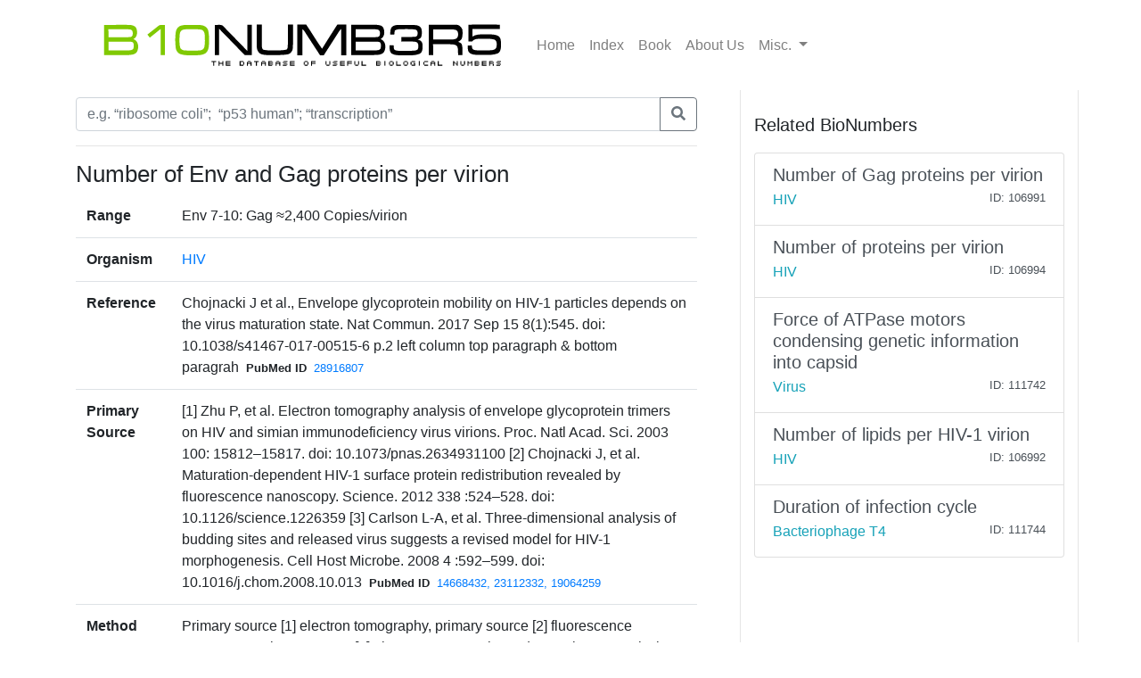

--- FILE ---
content_type: text/html; charset=utf-8
request_url: https://bionumbers.hms.harvard.edu/bionumber.aspx?s=n&v=3&id=114188
body_size: 3720
content:


<!doctype html>
<html lang="en">

<head>
    <!-- Required meta tags -->
    <meta charset="utf-8" /><meta name="viewport" content="width=device-width, initial-scale=1, shrink-to-fit=no" /><link rel="shortcut icon" href="/images/BioFavicon.ico" type="image/x-icon" /><meta name="google-site-verification" content="o7aNg7Vr_OV_FYkdjY3UV_fqst-qmnL9q8r_76yUqm8" />
    <!-- Bootstrap CSS -->
    <link rel="stylesheet" href="https://maxcdn.bootstrapcdn.com/bootstrap/4.0.0/css/bootstrap.min.css" integrity="sha384-Gn5384xqQ1aoWXA+058RXPxPg6fy4IWvTNh0E263XmFcJlSAwiGgFAW/dAiS6JXm" crossorigin="anonymous" /><link rel="stylesheet" href="/assets/css/bionumbers.css?v=7" />
    <script defer src="https://use.fontawesome.com/releases/v5.0.6/js/all.js"></script>
    
    <title>Number of Env and Gag proteins per virion - HIV - BNID 114188</title>
<title>
	Search BioNumbers - The Database of Useful Biological Numbers
</title></head>

<body>
    <div class="container">
        <nav class="navbar sticky-top navbar-expand-lg navbar-light bg-white">

            <button class="navbar-toggler" type="button" data-toggle="collapse" data-target="#navbarSupportedContent" aria-controls="navbarSupportedContent"
                aria-expanded="false" aria-label="Toggle navigation">
                <span class="navbar-toggler-icon"></span>
            </button>

            <a class="navbar-brand" href="/search.aspx">
                <img src="/assets/bionumbers/bionumbers.svg" alt="bionumbers logo">
            </a>

            <div class="collapse navbar-collapse" id="navbarSupportedContent">
                <ul class="navbar-nav mr-auto">
                    <li class='nav-item'>
                        <a class='nav-link ' href="/search.aspx">Home</a>
                    </li>
                    <li class='nav-item'>
                        <a class='nav-link ' href="/browse.aspx">Index</a>
                    </li>
                    <li class='nav-item'>
                        <a class="nav-link" href="http://book.bionumbers.org/">Book</a>
                    </li>
                    <li class='nav-item'>
                        <a class='nav-link ' href="/aboutus.aspx">About Us</a>
                    </li>
                    <li class="nav-item dropdown">
                        <a class="nav-link dropdown-toggle" href="#" id="navbarDropdownMenuLink" data-toggle="dropdown" aria-haspopup="true" aria-expanded="false">Misc.
                        </a>
                        <div class="dropdown-menu" aria-labelledby="navbarDropdownMenuLink">
                            <a class='dropdown-item ' href="/resources.aspx">Resources</a>
                            
                            <div class="dropdown-divider"></div>
                            
                            <a class='dropdown-item ' href="/account-login.aspx">Login</a>
                            
                        </div>
                    </li>
                </ul>

            </div>
        </nav>
        
    <div class="row flex-xl-nowrap">

        <div class="col-12 col-md-8 col-xl-8 py-md-2 pr-md-5 bd-content" role="main">

            <form id="search-form" method="get" action="/search.aspx">
                <div class="form-group">
                    <div class="input-group mb-3">
                        <input type="text" placeholder="e.g. “ribosome coli”;  “p53 human”; “transcription”" class="form-control" id="trm" name="trm" aria-describedby="basic-addon3">
                        <div class="input-group-append">
                            <button class="btn btn-outline-secondary" type="submit">
                                <i class="fa fa-search"></i>
                            </button>
                            
                        </div>
                    </div>
                </div>
            </form>
            <hr />
            <h1 class="bionumber-name">Number of Env and Gag proteins per virion</h1>
            
            

            <table class="table">
                <tbody>
                    <tr>
                        <th scope="row" style="border-top: none">Range</th>
                        <td style="border-top: none">
                            
                            Env 7-10: Gag ≈2,400 Copies/virion
                            

                        </td>
                    </tr>
                    <tr>
                        <th scope="row">Organism</th>
                        <td><a href="/search.aspx?task=searchbytrmorg&log=y&trm=HIV">HIV</a></td>
                    </tr>

                    

                    <tr>
                        <th scope="row">Reference</th>
                        <td>Chojnacki J et al., Envelope glycoprotein mobility on HIV-1 particles depends on the virus maturation state. Nat Commun. 2017 Sep 15 8(1):545. doi: 10.1038/s41467-017-00515-6 p.2 left column top paragraph &amp; bottom paragrah<span style="font-size: smaller; font-weight: bold; padding-left: 8px; padding-right: 8px">PubMed ID</span><span style="font-size: smaller;"><a href='/redirect.aspx?pbmid=28916807&hlid=' target='_new'>28916807</a></span>
                            </td>
                    </tr>
                    
                    <tr>
                        <th scope="row">Primary Source</th>
                        <td>[1] Zhu P, et al. Electron tomography analysis of envelope glycoprotein trimers on HIV and simian immunodeficiency virus virions. Proc. Natl Acad. Sci. 2003 100: 15812–15817. doi: 10.1073/pnas.2634931100 [2] Chojnacki J, et al. Maturation-dependent HIV-1 surface protein redistribution revealed by fluorescence nanoscopy. Science. 2012 338 :524–528. doi: 10.1126/science.1226359 [3] Carlson L-A, et al. Three-dimensional analysis of budding sites and released virus suggests a revised model for HIV-1 morphogenesis. Cell Host Microbe. 2008 4 :592–599. doi: 10.1016/j.chom.2008.10.013<span style="font-size: smaller; font-weight: bold; padding-left: 8px; padding-right: 8px">PubMed ID</span><span style="font-size: smaller;"><a href='/redirect.aspx?pbmid=14668432,23112332,19064259&hlid=' target='_new'>14668432, 23112332, 19064259</a></span>
                            </td>
                    </tr>
                    
                    <tr>
                        <th scope="row">Method</th>
                        <td>Primary source [1] electron tomography, primary source [2] fluorescence nanoscopy, primary source [3] electron tomography and scanning transmission electron microscopy</td>
                    </tr>
                    
                    <tr>
                        <th scope="row">Comments</th>
                        <td>P.2 left column top paragraph: &quot;During its assembly, human immunodeficiency virus type 1 (HIV-1) incorporates 7–10 copies of the trimeric viral envelope surface glycoprotein Env [primary sources 1, 2] and  ≈ 2400 copies of the main structural protein Gag [primary source 3]—a polyprotein that initially assembles into immature virus particles (Fig. 1a).&quot; P.2 left column bottom paragraph: &quot;In a conventional single-point STED-FCS [Stimulated emission depletion-fluorescence correlation spectroscopy] or even FCS measurements, which usually take a few seconds, the small pool of 7–10 tagged Env molecules on an individual virus would photobleach rapidly within less than a second, and therefore this measurement modality is unsuitable.&quot;</td>
                    </tr>
                    

                    
                    <tr>
                        <th scope="row">Entered by</th>
                        <td><a style='text-decoration: none; color: Black;' href='account-profile.aspx?come=1&bid=114188&uid=178626372&ver=3'>Uri M</a></td>
                    </tr>

                    
                    <tr>
                        <th scope="row">ID</th>
                        <td>114188</td>
                    </tr>
                </tbody>
            </table>


            




        </div>

        <div class="col-12 col-md-4 col-xl-4 bd-sidebar bd-related-bn-sidebar">
            <p class="lead">Related BioNumbers</p>
            <div id="ctl00_cphBody_divRelatedBNs" class="list-group">

                
                        <a href="/bionumber.aspx?s=n&v=1&id=106991" class="list-group-item list-group-item-action flex-column align-items-start">
                            <div class="d-flex w-100 justify-content-between">
                                <h5 class="mb-1">Number of Gag proteins per virion</h5>
                                <small></small>
                            </div>
                            <div class="d-flex w-100 justify-content-between">
                                <h7 class="text-info mb-1">HIV</h7>
                                <small>
                                    
                                </small>
                                <small>ID: 106991
                                </small>
                            </div>
                            <input id="hidBionId" name="hidBionId" type="hidden" value="106991" />
                            <input id="hidBionVersion" name="hidBionVersion" type="hidden" value="1" />
                        </a>

                    
                        <a href="/bionumber.aspx?s=n&v=3&id=106994" class="list-group-item list-group-item-action flex-column align-items-start">
                            <div class="d-flex w-100 justify-content-between">
                                <h5 class="mb-1">Number of proteins per virion</h5>
                                <small></small>
                            </div>
                            <div class="d-flex w-100 justify-content-between">
                                <h7 class="text-info mb-1">HIV</h7>
                                <small>
                                    
                                </small>
                                <small>ID: 106994
                                </small>
                            </div>
                            <input id="hidBionId" name="hidBionId" type="hidden" value="106994" />
                            <input id="hidBionVersion" name="hidBionVersion" type="hidden" value="3" />
                        </a>

                    
                        <a href="/bionumber.aspx?s=n&v=1&id=111742" class="list-group-item list-group-item-action flex-column align-items-start">
                            <div class="d-flex w-100 justify-content-between">
                                <h5 class="mb-1">Force of ATPase motors condensing genetic information into capsid</h5>
                                <small></small>
                            </div>
                            <div class="d-flex w-100 justify-content-between">
                                <h7 class="text-info mb-1">Virus</h7>
                                <small>
                                    
                                </small>
                                <small>ID: 111742
                                </small>
                            </div>
                            <input id="hidBionId" name="hidBionId" type="hidden" value="111742" />
                            <input id="hidBionVersion" name="hidBionVersion" type="hidden" value="1" />
                        </a>

                    
                        <a href="/bionumber.aspx?s=n&v=2&id=106992" class="list-group-item list-group-item-action flex-column align-items-start">
                            <div class="d-flex w-100 justify-content-between">
                                <h5 class="mb-1">Number of lipids per HIV-1 virion</h5>
                                <small></small>
                            </div>
                            <div class="d-flex w-100 justify-content-between">
                                <h7 class="text-info mb-1">HIV</h7>
                                <small>
                                    
                                </small>
                                <small>ID: 106992
                                </small>
                            </div>
                            <input id="hidBionId" name="hidBionId" type="hidden" value="106992" />
                            <input id="hidBionVersion" name="hidBionVersion" type="hidden" value="2" />
                        </a>

                    
                        <a href="/bionumber.aspx?s=n&v=1&id=111744" class="list-group-item list-group-item-action flex-column align-items-start">
                            <div class="d-flex w-100 justify-content-between">
                                <h5 class="mb-1">Duration of infection cycle</h5>
                                <small></small>
                            </div>
                            <div class="d-flex w-100 justify-content-between">
                                <h7 class="text-info mb-1">Bacteriophage T4</h7>
                                <small>
                                    
                                </small>
                                <small>ID: 111744
                                </small>
                            </div>
                            <input id="hidBionId" name="hidBionId" type="hidden" value="111744" />
                            <input id="hidBionVersion" name="hidBionVersion" type="hidden" value="1" />
                        </a>

                    
            </div>
        </div>
    </div>


    </div>
    
    <div class="container-fluid">
        
    </div>

    <!-- Optional JavaScript -->
    <!-- jQuery first, then Popper.js, then Bootstrap JS -->
    <script src="https://code.jquery.com/jquery-3.2.1.slim.min.js" integrity="sha384-KJ3o2DKtIkvYIK3UENzmM7KCkRr/rE9/Qpg6aAZGJwFDMVNA/GpGFF93hXpG5KkN"
        crossorigin="anonymous"></script>
    <script src="https://cdnjs.cloudflare.com/ajax/libs/popper.js/1.12.9/umd/popper.min.js" integrity="sha384-ApNbgh9B+Y1QKtv3Rn7W3mgPxhU9K/ScQsAP7hUibX39j7fakFPskvXusvfa0b4Q"
        crossorigin="anonymous"></script>
    <script src="https://maxcdn.bootstrapcdn.com/bootstrap/4.0.0/js/bootstrap.min.js" integrity="sha384-JZR6Spejh4U02d8jOt6vLEHfe/JQGiRRSQQxSfFWpi1MquVdAyjUar5+76PVCmYl"
        crossorigin="anonymous"></script>

    <script src="https://www.google-analytics.com/urchin.js" type="text/javascript">
    </script>
    <script type="text/javascript">
        _uacct = "UA-4526009-1"
        urchinTracker()
    </script>
    
    <script type="text/javascript">
        $(document).ready(() => {
            var params = new URLSearchParams(window.location.search);

            if (params && params.has('trm')) {
                $('#trm').val(params.get('trm'));
            }
        });
    </script>


<script type="text/javascript" src="/_Incapsula_Resource?SWJIYLWA=719d34d31c8e3a6e6fffd425f7e032f3&ns=1&cb=1653724797" async></script></body>

</html>
